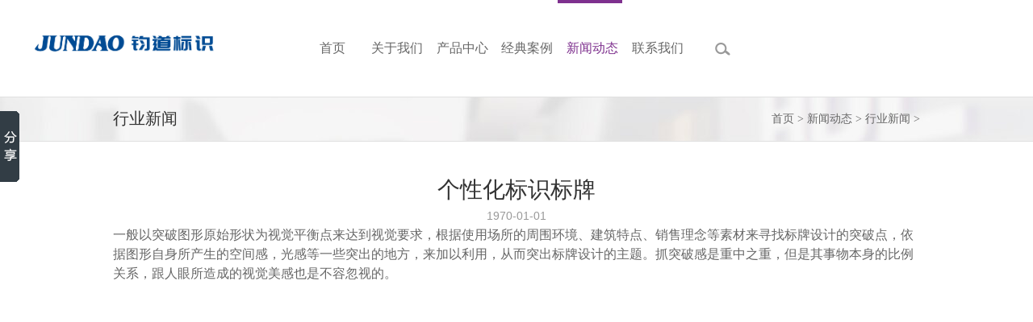

--- FILE ---
content_type: text/html; charset=utf-8
request_url: http://www.jundaobs.com/xinwendongtai/hangyexinwen/1848.html
body_size: 4685
content:
<!DOCTYPE html>
<html>
<head>
  <meta http-equiv="Content-Type" content="text/html; charset=utf-8">
  <meta http-equiv="X-UA-Compatible" content="IE=7">
  <meta name="viewport" content="width=device-width, initial-scale=1, user-scalable=no">
  <meta name="format-detection" content="telephone=no">
  <title>个性化标识标牌 - 行业新闻 - 标识标牌_党建标识牌_宣传栏_党建宣传栏_党建牌_标识牌厂家—河南钧道实业有限公司</title>
  <meta name="keywords" content="标识标牌，标识制作">
  <meta name="description" content="一般以突破图形原始形状为视觉平衡点来达到视觉要求，根据使用场所的周围环境、建筑特点、销售理念等素材来寻找标牌设计的突破点，依据图形...">
  <link rel="shortcut icon" href="/favicon.ico" type="image/x-icon">
  <link rel="stylesheet" type="text/css" href="/statics/skin/css/base.css">
  <link rel="stylesheet" type="text/css" href="/statics/skin/css/indexbanner.css">
  <link rel="stylesheet" type="text/css" href="/statics/skin/css/index.css">
</head>
<body>
  <div class="header"><a href="/"><img class="headerLogo" src="/statics/skin/images/logo.png?v=1"></a>
  <ul class="nav">
    <li style="list-style: none; display: inline">
      <div class="navTop"></div>
    </li>
    <li class="child">
      <a href="/"></a>
      <p class="title">首页</p>
    </li>
    <li class="child">
      <a href="/guanyuwomen/"></a>
      <p class="title">关于我们</p>
      <ul class="childContent">
        <li style="list-style: none">
          <a href="/guanyuwomen/qiyerongyu/"></a>
        </li>
        <li class="childContentLi">企业荣誉</li>
        <li style="list-style: none">
          <a href="/guanyuwomen/rencaizhaopin/"></a>
        </li>
        <li class="childContentLi">人才招聘</li>
      </ul><img class="wapNavPointer" src="/statics/skin/images/wapnavpointer.jpg">
    </li>
    <li class="child">
      <a href="/chanpinxilie/"></a>
      <p class="title">产品中心</p>
      <ul class="childContent">
        <li style="list-style: none">
          <a href="/chanpinxilie/xuanchuanlan/"></a>
        </li>
        <li class="childContentLi">宣传栏</li>
        <li style="list-style: none">
          <a href="/chanpinxilie/daoqijia/"></a>
        </li>
        <li class="childContentLi">道旗架</li>
        <li style="list-style: none">
          <a href="/chanpinxilie/xiaojiazhiguanpai/"></a>
        </li>
        <li class="childContentLi">小价值观牌</li>
        <li style="list-style: none">
          <a href="/chanpinxilie/huacaopai/"></a>
        </li>
        <li class="childContentLi">花草牌</li>
        <li style="list-style: none">
          <a href="/chanpinxilie/suoyinzhishipai/"></a>
        </li>
        <li class="childContentLi">索引指示牌</li>
        <li style="list-style: none">
          <a href="/chanpinxilie/dangjianbiaoshipai/"></a>
        </li>
        <li class="childContentLi">党建标识牌</li>
      </ul><img class="wapNavPointer" src="/statics/skin/images/wapnavpointer.jpg">
    </li>
    <li class="child">
      <a href="/jingdiananli/"></a>
      <p class="title">经典案例</p>
      <ul class="childContent"></ul><img class="wapNavPointer" src="/statics/skin/images/wapnavpointer.jpg">
    </li>
    <li class="child on">
      <a href="/xinwendongtai/"></a>
      <p class="title">新闻动态</p>
      <ul class="childContent">
        <li style="list-style: none">
          <a href="/xinwendongtai/qiyedongtai/"></a>
        </li>
        <li class="childContentLi">企业动态</li>
        <li style="list-style: none">
          <a href="/xinwendongtai/hangyexinwen/"></a>
        </li>
        <li class="childContentLi">行业新闻</li>
      </ul><img class="wapNavPointer" src="/statics/skin/images/wapnavpointer.jpg">
    </li>
    <li class="child">
      <a href="/lianxiwomen/"></a>
      <p class="title">联系我们</p>
      <ul class="childContent"></ul><img class="wapNavPointer" src="/statics/skin/images/wapnavpointer.jpg">
    </li>
    <li class="child navChildSearch" style="line-height:px;"><img style="margin-top: 53px;" class="seachIcon" src="/statics/skin/images/seachicon.png"></li>
    <li class="navphone"><img src="/statics/skin/images/telphone.png"></li>
  </ul>
  <div class="searchContent">
    <form name="formsearch" action="http://www.jundaobs.com/index.php" id="formsearch">
      <div class="seach">
        <input type="hidden" name="m" value="search"> <input type="hidden" name="c" value="index"> <input type="hidden" name="a" value="init"> <input type="hidden" name="typeid" value="1" id="typeid"> <input type="hidden" name="siteid" value="1" id="siteid"> <input type="text" name="q" id="q" class="seachText" placeholder="搜索"> <button type="submit" class="search-submit"></button>
        <div id="btn_2" class="btn">
          <button type="submit" class="search-submit"><img src="/statics/skin/images/footsearch.png"></button>
        </div>
      </div>
    </form>
  </div><img class="wapNavBtn" src="/statics/skin/images/wapnavbtn.png"></div>
  <link rel="stylesheet" type="text/css" href="/statics/skin/css/newsinfo.css">
  <div class="crumbs">
    <div class="container">
      <p class="title">行业新闻</p>
      <div class="childs">
        <a href="/">首页</a> &gt; <a href="/xinwendongtai/">新闻动态</a> &gt; <a href="/xinwendongtai/hangyexinwen/">行业新闻</a> &gt;
      </div>
    </div>
  </div>
  <div class="main">
    <div class="container">
      <div class="mainHead">
        <p class="title">个性化标识标牌</p>
        <p class="time">1970-01-01</p>
      </div>
      <div class="mainContent" id="article">
        <span style="transition-property: all; color: rgb(102, 102, 102); font-size: 16px; line-height: 24px; padding: 1px 0px; font-family: &quot;Microsoft YaHei&quot;, &quot;Helvetica Neue&quot;, Tahoma, Arial, 微软雅黑, 宋体, 黑体; margin: 0px;">一般以突破图形原始形状为视觉平衡点来达到视觉要求，根据使用场所的周围环境、建筑特点、销售理念等素材来寻找标牌设计的突破点，依据图形自身所产生的空间感，光感等一些突出的地方，来加以利用，从而突出标牌设计的主题。抓突破感是重中之重，但是其事物本身的比例关系，跟人眼所造成的视觉美感也是不容忽视的。</span>
        <div style="transition-property: all; color: rgb(102, 102, 102); font-size: 14px; line-height: 24px; padding: 1px 0px; font-family: &quot;Microsoft YaHei&quot;, &quot;Helvetica Neue&quot;, Tahoma, Arial, 微软雅黑, 宋体, 黑体; margin: 0px;">
          <span style="transition-property: all; font-size: 16px; line-height: 24px; padding: 1px 0px; margin: 0px;"><img alt="" src="/uploadfile/2023/0320/20230320093647995.jpg" style="transition-property: all; border: 0px; max-width: 100%; height: 800px; vertical-align: middle; margin: 0px; padding: 0px; width: 800px;"></span>
        </div>
        <div style="transition-property: all; color: rgb(102, 102, 102); font-size: 14px; line-height: 24px; padding: 1px 0px; font-family: &quot;Microsoft YaHei&quot;, &quot;Helvetica Neue&quot;, Tahoma, Arial, 微软雅黑, 宋体, 黑体; margin: 0px;">
          <span style="transition-property: all; font-size: 16px; line-height: 24px; padding: 1px 0px; margin: 0px;">&nbsp; &nbsp; &nbsp; &nbsp;首先，要依据事物本身的比例关系，在等比的关系上追求视觉上的平衡关系、突破事物本身的等比关系，进而推出自身的视觉点以求突破。其次，根据标牌的图形和元素之间的层次感，可以在干扰视觉的同时，突出自身所想体现的主题，这种表现方式往往是比较直接而且有用的方式。再有就是，利用色彩或者元素来牵引欣赏者的视觉，让欣赏者随着标牌设计师的思维去思考和观看标牌作品。然后，利用根据建筑及装修风格来确定标牌设计风格。</span>
        </div>
        <div style="transition-property: all; color: rgb(102, 102, 102); font-size: 14px; line-height: 24px; padding: 1px 0px; font-family: &quot;Microsoft YaHei&quot;, &quot;Helvetica Neue&quot;, Tahoma, Arial, 微软雅黑, 宋体, 黑体; margin: 0px;">
          <span style="transition-property: all; font-size: 16px; line-height: 24px; padding: 1px 0px; margin: 0px;">&nbsp; &nbsp; &nbsp; &nbsp;根据标牌的适用领域我们可以为标牌定下一个风格基调，而接下来的具体发挥我们就要围绕着周边建筑及其装修风格来铺陈开来。如果建筑和装修风格是比较现代主义的潮流时尚风格，而做出来的标牌却营造出一种古色古香的韵味，这样不是个性混搭，而是搭配得不知所以然。因此，周边建筑及其装修风格应该作为我们的一个重要参考和依据支点去好好研究和分析，让标牌的设计风格与之契合。<br data-filtered="filtered" style="transition-property: all;">
          <img alt="" src="/uploadfile/2023/0320/20230320093647838.jpg" style="transition-property: all; border: 0px; max-width: 100%; height: 800px; vertical-align: middle; margin: 0px; padding: 0px; width: 800px;"></span>
        </div>
        <div style="transition-property: all; color: rgb(102, 102, 102); font-size: 14px; line-height: 24px; padding: 1px 0px; font-family: &quot;Microsoft YaHei&quot;, &quot;Helvetica Neue&quot;, Tahoma, Arial, 微软雅黑, 宋体, 黑体; margin: 0px;">
          <span style="transition-property: all; font-size: 16px; line-height: 24px; padding: 1px 0px; margin: 0px;">&nbsp; &nbsp; &nbsp; &nbsp;我们公司拥有一批有经验丰富的设计师及工程技术人员，注重强调人性化的设计，创作出富有个性的作品，使科技与人文在其中得到平衡、和谐。以诚信缔结永恒，所以我们一贯以热诚的服务态度，高要求的质量标准，完善的全程服务，广受诸多商家、厂家的好评和推崇。&nbsp;</span>
        </div>
        <div style="transition-property: all; color: rgb(102, 102, 102); font-size: 14px; line-height: 24px; padding: 1px 0px; font-family: &quot;Microsoft YaHei&quot;, &quot;Helvetica Neue&quot;, Tahoma, Arial, 微软雅黑, 宋体, 黑体; margin: 0px;">
          <span style="transition-property: all; font-size: 16px; line-height: 24px; padding: 1px 0px; margin: 0px;">&nbsp; &nbsp; &nbsp; &nbsp;河南钧道实业有限公司主营：铝合金户外带雨棚宣传栏、垃圾分类亭、挂墙报栏、移动展架、广告铝框、可折叠海报架、灯杆道旗、带造型灯杆灯箱、标识牌、花草牌等成品。</span>
        </div>
        <div style="transition-property: all; color: rgb(102, 102, 102); font-size: 14px; line-height: 24px; padding: 1px 0px; font-family: &quot;Microsoft YaHei&quot;, &quot;Helvetica Neue&quot;, Tahoma, Arial, 微软雅黑, 宋体, 黑体; margin: 0px;">
          <span style="transition-property: all; font-size: 16px; line-height: 24px; padding: 1px 0px; margin: 0px;">本文由钧道网络部原创</span>
        </div>
      </div>
      <div class="mainFoot">
        <a href="#"></a>
        <div class="child">
          <div class="childIcon"><img src="/statics/skin/images/weibo.png"></div>
          <div class="childInfo">
            <p>分享到</p>
            <p>新浪微博</p>
          </div>
        </div>
        <div class="child">
          <div class="bdsharebuttonbox">
            <a href="#" class="bds_more" data-cmd="more"></a><a href="#" class="bds_weixin" data-cmd="weixin" title="分享到微信"></a>
          </div>
          <div class="childIcon"><img src="/statics/skin/images/wechat.png"></div>
          <div class="childInfo">
            <p>分享到</p>
            <p>朋友圈</p>
          </div>
        </div><a onclick="window.open('http://sns.qzone.qq.com/cgi-bin/qzshare/cgi_qzshare_onekey?url='+encodeURIComponent(document.location.href));return false;"></a>
        <div class="child">
          <div class="childIcon"><img src="/statics/skin/images/qqzone.png"></div>
          <div class="childInfo">
            <p>分享到</p>
            <p>QQ空间</p>
          </div>
        </div><a href="#"></a>
        <div class="child">
          <div class="childIcon"><img src="/statics/skin/images/email.png"></div>
          <div class="childInfo">
            <p>通过邮件</p>
            <p>分享给朋友</p>
          </div>
        </div>
      </div>
      <div class="about">
        <div class="aboutTitle">
          <span class="title">相关文章</span>
          <div class="sub"></div>
        </div>
        <div class="container">
          <div class="child">
            <a href="/xinwendongtai/hangyexinwen/1848.html"></a>
            <div class="childImg"><img src="/uploadfile/2023/0320/20230320093647995.jpg"></div><a href="/xinwendongtai/hangyexinwen/1848.html"></a>
            <div class="childTitle">
              <p>个性化标识标牌</p>
            </div>
          </div>
          <div class="child">
            <a href="/xinwendongtai/hangyexinwen/1847.html"></a>
            <div class="childImg"><img src="/uploadfile/2023/0320/20230320093647995.jpg"></div><a href="/xinwendongtai/hangyexinwen/1847.html"></a>
            <div class="childTitle">
              <p>个性化标识标牌</p>
            </div>
          </div>
          <div class="child">
            <a href="/xinwendongtai/hangyexinwen/1846.html"></a>
            <div class="childImg"><img src="/uploadfile/2022/1212/20221212051621340.jpg"></div><a href="/xinwendongtai/hangyexinwen/1846.html"></a>
            <div class="childTitle">
              <p>商业小区标识牌</p>
            </div>
          </div>
          <div class="child">
            <a href="/xinwendongtai/hangyexinwen/1845.html"></a>
            <div class="childImg"><img src="/uploadfile/2022/1212/20221212051621340.jpg"></div><a href="/xinwendongtai/hangyexinwen/1845.html"></a>
            <div class="childTitle">
              <p>商业小区标识牌</p>
            </div>
          </div>
          <div class="child">
            <a href="/xinwendongtai/hangyexinwen/1844.html"></a>
            <div class="childImg"><img src="/uploadfile/2021/1223/20211223033308590.jpg"></div><a href="/xinwendongtai/hangyexinwen/1844.html"></a>
            <div class="childTitle">
              <p>比较直观的工艺标识</p>
            </div>
          </div>
        </div>
      </div>
    </div>
  </div>
  <script src="/statics/skin/js/jquery-1.11.0.min.js"></script> 
  <script src="/statics/skin/js/base.js"></script> 
  <script src="/statics/skin/js/index.js"></script> 
  <script src="/statics/skin/js/indexnews.js"></script> 
  <script src="/statics/skin/js/indexbanner.js"></script> 
  <script>


        $(function(){
                $("#btn").click(function(){
                        $("#post_1").submit();
                });
        
                $("#btn_2").click(function(){
                        $("#post_2").submit();
                });
                $("#btn_3").click(function(){
                        $("#post_3").submit();
                });
        });
  </script> 
  <script language="JavaScript" src="/api.php?op=count&id=1848&modelid=1"></script>
  <div class="footer">
    <div class="head" style="height:300px">
      <div class="container">
        <div class="left">
          <p class="title">搜索本站</p>
          <form name="formsearch" action="http://www.jundaobs.com/index.php" id="formsearch">
            <div class="seach">
              <input type="hidden" name="m" value="search"> <input type="hidden" name="c" value="index"> <input type="hidden" name="a" value="init"> <input type="hidden" name="typeid" value="1" id="typeid"> <input type="text" name="q" class="seachText" placeholder="搜索"> <button type="submit" class="search-submit"></button>
              <div id="btn" class="btn">
                <button type="submit" class="search-submit"><img src="/statics/skin/images/footsearch.png"></button>
              </div>
            </div>
          </form>ICP备案号:豫ICP备16016527号-6<br>
          公安备案号:<img src="/statics/skin/images/beiantubiao.png" alt="豫公网安备" border="0">豫公网安备 41010202002273号<br>
          公司邮箱：hnjundao@126.com&nbsp;<br>
          公众微信号：jundaoshiye<br>
          地址：河南郑州、广东佛山、四川成都三大工厂直接发货<br>
          <br>
        </div>
        <div class="right">
          <div class="content" style="top: 0;left: 0;right: 0;bottom: 0;margin: auto"><img src="/statics/skin/images/jundaogongzhonghao.jpg" style="width:127px;high:127px"></div>
        </div>
      </div>
    </div>
    <div class="foot">
      <p>Copyright &copy; 2017-2071 JUNDAOBS.COM 河南钧道实业 版权所有 | 豫ICP备16016527号-6</p>
    </div>
  </div>
  <script>
  window._bd_share_config={"common":{"bdSnsKey":{},"bdText":"","bdMini":"1","bdMiniList":["qzone","tsina","bdysc","weixin","tqq","sqq","youdao","sdo","mail","print"],"bdPic":"","bdStyle":"0","bdSize":"16"},"slide":{"type":"slide","bdImg":"5","bdPos":"left","bdTop":"80"}};with(document)0[(getElementsByTagName('head')[0]||body).appendChild(createElement('script')).src='http://bdimg.share.baidu.com/static/api/js/share.js?v=89860593.js?cdnversion='+~(-new Date()/36e5)];
  </script> 
  <script language="JavaScript" src="http://code.54kefu.net/kefu/js/b67/832267.js" type="text/javascript" charset="utf-8"></script>
</body>
</html>


--- FILE ---
content_type: text/css;charset=UTF-8
request_url: http://www.jundaobs.com/statics/skin/css/base.css
body_size: 3564
content:
/* dede58.com 做最好的织梦模板 */
* {
	transition-property: all;
	-ms-transition-property: all;
	-moz-transition-property: all;
	-webkit-transition-property: all;
	-o-transition-property: all;
}
html, body {
	font-size:14px;
	background:#fff;
	width:100%;
	margin:0px;
	padding:0px;
	font-family: "Microsoft YaHei", Helvetica Neue, Tahoma, Arial, "微软雅黑", "宋体", "黑体";
}
img {
	border:0px;
}
ul, li, p {
	margin:0px;
	padding:0px;
}
a {
	text-decoration: none;
}
ul, li {
	list-style-type:none;
}
input, button, select, textarea, select, option {
	outline:none;
}
select, option, textarea {
	resize:none;
	-webkit-appearance: none;
	padding:0;
	margin:0;
	font-weight:normal;
}
input[type="button"], input[type="submit"], input[type="reset"], input[type="text"] {
	-webkit-appearance: none;
	padding:0;
	margin:0;
	font-weight:normal;
}
.container {
	position:relative;
	width:1200px;
	margin:0px auto;
}
.container:after {
	content: "020";
	display: block;
	height: 0;
	clear: both;
	visibility:hidden;
}
.mainTitle {
	width:295px;
	margin:0 auto;
	line-height:70px;
	color:#666;
	font-size:40px;
	text-align:center;
	border-top:1px solid #d5d5d5;
	border-bottom:1px solid #d5d5d5;
}
.seach {
	position:relative;
	margin-top:10px;
	width:300px;
	height:30px;
	background:#fff;
}
.seach .seachText {
	width:260px;
	color:#999999;
	font-size:12px;
	padding:0 0 0 6px;
	line-height:1;
	margin:0;
	border:0;
	height:30px;
}
.seach .btn {
	cursor:pointer;
	position:absolute;
	top:0;
	right:0;
	width:30px;
	height:30px;
	text-align:center;
	line-height:30px;
	background:#474747;
	padding-top:8px; box-sizing: border-box;
}
.seach .btn {
	transition-duration: .5s;
	-ms-transition-duration: .5s;
	-moz-transition-duration: .5s;
	-webkit-transition-duration: .5s;
}
.seach .btn:hover {
	background:#000;
}
.seach .btn img {
	vertical-align:middle;
}

.footer .tit{
	color: #ffffff;
    font-size: 16px;
	width: 400px;
    margin-top: 10px;
}

.vedioHide {
	display:none;
	position:fixed;
	top:0px;
	left:0px;
	width:100%;
	height:100%;
	background:url(../images/blackbg.png);
	z-index:4;
}
.vedioContent {
	display:none;
	position:fixed;
	top:50%;
	left:50%;
	width:650px;
	height:450px;
	margin:-260px 0 0 -335px;
	z-index:5;
	background:#fff;
	padding:20px 20px 50px 20px;
	box-shadow: 0px 0px 40px 0px rgba(0,0,0,0.2);
	-moz-box-shadow: 0px 0px 40px 0px rgba(0,0,0,0.2);
	-ms-box-shadow: 0px 0px 40px 0px rgba(0,0,0,0.2);
	-o-box-shadow: 0px 0px 40px 0px rgba(0,0,0,0.2);
	-webkit-box-shadow: 0px 0px 40px 0px rgba(0,0,0,0.2);
	border-radius:6px;
	-moz-border-radius:6px;
	-ms-border-radius:6px;
	-o-border-radius:6px;
	-webkit-border-radius:6px;
}
.vedioContent iframe {
	width:100% !important;
	height:100% !important;
}
.vedioContent .vedioClose {
	position:absolute;
	bottom:18px;
	right:24px;
	cursor:pointer;
}
.header {
	position:fixed;
	width:100%;
	height:120px;
	background:#fff;
	z-index:5;
	border-bottom:1px solid #e0e0e0;
}
.header .container {
	height:100%;
}
.header .headerLogo {
	position:absolute;
	top:32px;
	left:3%;
	width:18%;
}
.header .nav .navTop {
	position:absolute;
	top:0px;
	display:none;
	height:4px;
	background:#7e308e;
}
.header .nav .navTop {
	transition-duration: .5s;
	-ms-transition-duration: .5s;
	-moz-transition-duration: .5s;
	-webkit-transition-duration: .5s;
}
.header .nav {
	position:absolute;
	top:0px;
	right:8%;
	width:63%;
	height:120px;
}
.header .nav .child {
	position:relative;
	float:left;
	width:10%;
	height:120px;
	line-height:120px;
	text-align:center;
	color:#666;
}
.header .nav .child.navChildSearch {
	line-height:20px !important;
}
.header .nav .child:hover .title {
	color:#7D2F8D;
}
.header .nav .child .title {
	font-size:16px;
	color:#666;
}
.header .nav .child .title {
	transition-duration: .5s;
	-ms-transition-duration: .5s;
	-moz-transition-duration: .5s;
	-webkit-transition-duration: .5s;
}
.header .nav .child.on .title {
	color:#7D2F8D;
}
.header .nav .child .childContent {
	display:none;
	position:absolute;
	top:120px;
	width:100%;
}
.header .nav .child .childContent .childContentLi {
	background:url(../images/navchildbg.png);
	color:#666;
	font-size:14px;
	height:38px;
	line-height:38px;
	border-bottom:1px solid #c6c5c4;
	-webkit-box-shadow: 0px 2px 2px 0px rgba(125,125,125,0.2);
	-moz-box-shadow: 0px 2px 2px 0px rgba(125,125,125,0.2);
	-ms-box-shadow: 0px 2px 2px 0px rgba(125,125,125,0.2);
	-o-box-shadow: 0px 2px 2px 0px rgba(125,125,125,0.2);
	box-shadow: 0px 2px 2px 0px rgba(125,125,125,0.2);
}
.header .nav .child .childContent .childContentLi:hover {
	background:#81418a;
	color:#fff;
}
.header .nav .child .language {
	display:inline-block;
*display:inline;
*zoom:1;
	height:16px;
	line-height:16px;
	padding:0 8px;
	font-size:16px;
	color:#666;
}
.header .nav .child .language:hover {
	color:#7D2F8D;
}
.header .nav .child .language.cn {
	border-right:1px solid #ccc;
}
.header .nav .child .language.on {
	color:#7D2F8D;
}
.header .nav .child .seachIcon {
	cursor:pointer;
}
.header .nav li.navphone{
	margin-top:30px;height:51px;width:280px; float: left;
}
.header .nav li.navphone img{
	width: 100%; height: auto;
}
@media (max-width: 1600px) {
	.header .nav li.navphone{
		width:240px;
	}
}
@media (max-width: 1300px) {
	.header .nav li.navphone{
		margin-top:30px;width:225px;
	}
}
@media (max-width: 1200px) {
	.header .nav li.navphone{
		margin-top:25px;width:200px;
	}
}

.header .list {
	position:relative;
	background:#363839;
	z-index:6;
}
.header .list .container {
	padding:50px 0;
	display:none;
}
.header .list .content {
	width:492px;
}
.header .list .listMTitle {
	color:#fff;
	font-size:18px;
	line-height:24px;
	padding-bottom:24px;
}
.header .list .listTitle {
	position:relative;
	width:100%;
}
.header .list .listTitle:after {
	content: "020";
	display: block;
	height: 0;
	clear: both;
	visibility:hidden;
}
.header .list .listTitle .title {
	border-bottom:1px solid #999999;
	line-height:36px;
	color:#B9B9B9;
	font-size:14px;
	font-family:Arial, Helvetica, sans-serif;
}
.header .list .listTitle .title a {
	color:#B9B9B9;
	font-size:14px;
}
.header .list .listTitle .title img {
	margin-right:12px;
}
.header .list .listTitle .title .pointer {
	cursor:pointer;
	position:absolute;
	right:0px;
	top:16px;
	width:11px;
	height:11px;
}
.header .list .listTitle .title .pointer .sub {
	position:absolute;
	left:0px;
	top:5px;
	width:11px;
	height:1px;
	background:#999;
}
.header .list .listTitle .title .pointer .sub.sub2 {
	transform:rotate(90deg);
	-moz-transform:rotate(90deg);
	-ms-transform:rotate(90deg);
	-o-transform:rotate(90deg);
	-webkit-transform:rotate(90deg);
}
.header .list .listTitle .title .pointer .sub.sub2 {
	transition-duration: .5s;
	-ms-transition-duration: .5s;
	-moz-transition-duration: .5s;
	-webkit-transition-duration: .5s;
}
.header .list .listTitle .title .pointer.on .sub.sub2 {
	transform:rotate(0deg);
	-moz-transform:rotate(0deg);
	-ms-transform:rotate(0deg);
	-o-transform:rotate(0deg);
	-webkit-transform:rotate(0deg);
}
.header .list .listTitle .listContent {
	display:none;
	width:94%;
	float:right;
}
.header .list .addBtn {
	z-index:5;
	cursor:pointer;
	position:absolute;
	bottom:-35px;
	right:0;
	width:35px;
	height:35px;
	background:url(../images/addicon.png) no-repeat;
}
.header .list .addBtn .sub {
	position:absolute;
	width:10px;
	height:2px;
	background:#fff;
}
.header .list .addBtn .sub.sub1 {
	top:12px;
	left:22px;
}
.header .list .addBtn .sub.sub2 {
	top:12px;
	left:22px;
	transform:rotate(90deg);
	-moz-transform:rotate(90deg);
	-ms-transform:rotate(90deg);
	-o-transform:rotate(90deg);
	-webkit-transform:rotate(90deg);
}
.header .list .addBtn .sub.sub2 {
	transition-duration: .5s;
	-ms-transition-duration: .5s;
	-moz-transition-duration: .5s;
	-webkit-transition-duration: .5s;
}
.header .list .addBtn.on .sub.sub2 {
	transform:rotate(0deg);
	-moz-transform:rotate(0deg);
	-ms-transform:rotate(0deg);
	-o-transform:rotate(0deg);
	-webkit-transform:rotate(0deg);
}
.header .searchContent {
	display:none;
	position:absolute;
	bottom:-80px;
	right:0px;
	padding:25px;
	background-color: #f2efef;
	border-bottom:1px solid #dcdadb;
	border-left:1px solid #dcdadb;
}
.header .searchContent .seach {
	margin:0;
}
.wapNavBtn {
	display:none;
	position:absolute;
	top:38px;
	right:32px;
	cursor:pointer;
}
.wapLanguage {
	display:none;
	position:absolute;
	top:35px;
	right:120px;
}
.wapLanguage .language {
	padding:0 14px;
	color:#999999;
	font-size:28px;
	line-height:28px;
	display:inline-block;
*display:inline;
*zoom:1;
}
.wapLanguage .language.on {
	color:#7D2F8D;
}
.wapLanguage .language.cn {
	border-right:3px solid #bababa;
}
.wapNavPointer {
	display:none;
	position:absolute;
	top:3px;
	right:3px;
	cursor:pointer;
}
.crumbs {
	padding-top:120px;
	position:relative;
	height:55px;
	line-height:55px;
	background:url(../images/banner.jpg) repeat-x;
	background-position:center bottom;
	border-bottom:1px solid #e0e0e0;
}
.crumbs .title {
	float:left;
	color:#333333;
	font-size:20px;
	font-family:""微软雅黑"";
}
.crumbs .childs {
	float:right;
	color:#666;
	font-size:14px;
	font-family:"Hiragino Sans GB";
}
.crumbs .childs a {
	color:#666;
}
.crumbs .childs span {
	margin:0 6px;
}
.main {
	padding:40px 0 90px 0;
}
.main .maxTitle {
	position:relative;
	line-height:34px;
}
.main .maxTitle span {
	position:relative;
	z-index:1;
	padding-right:18px;
	background:#fff;
	color:#7D2F8D;
	font-size:30px;
}
.main .maxTitle .sub {
	position:absolute;
	top:18px;
	width:100%;
	height:1px;
	width:100%;
	background:#d6d6d6;
}
.main .top {
	display:none;
	position:fixed;
	right:50px;
	bottom:300px;
	z-index:1;
	width:60px;
	height:60px;
	background:#d4d4d4;
	line-height:60px;
	text-align:center;
	cursor:pointer;
}
.main .top {
	transition-duration: .5s;
	-ms-transition-duration: .5s;
	-moz-transition-duration: .5s;
	-webkit-transition-duration: .5s;
}
.main .top:hover {
	background:#717373;
}
.main .top img {
	vertical-align:middle;
}
.footer {
	height:auto;
}
.footer .title {
	color:#fff;
	font-size:20px;
	padding-top:20px;
	font-family: 黑体;
}
.footer .head {
	height:390px;
	background:#7e308e;
	color:#fff
}
.footer .head .left {
	position:absolute;
	top:0px;
	left:0px;
	width:600px;
}
.footer .head .left a{
	color:#fff;
}
.footer .head .right {
	position:absolute;
	top:80px;
	right:0px;
	width:600px;
}
.footer .head .right .content {
	margin-top:60px;
	text-align:center;
}
.footer .head .right .content img {
	margin-right:6px;
}
.footer .head .right .content img {
	transition-duration: .5s;
	-ms-transition-duration: .5s;
	-moz-transition-duration: .5s;
	-webkit-transition-duration: .5s;
}
.footer .head .right .content img:hover {
	transform:scale(1.1);
	-moz-transform:scale(1.1);
	-ms-transform:scale(1.1);
	-o-transform:scale(1.1);
	-webkit-transform:scale(1.1);
}
.footer .foot {
	height:40px;
	background:#474747;
	line-height:40px;
	text-align:center;
	color:#b7b7b7;
	font-size:12px;
	font-family:Arial, Helvetica, sans-serif;
	font-family:""微软雅黑"";
}
.footer .foot a {
	color:#b7b7b7;
}
 @media (max-width: 639px) {
.container {
	width:93.75%;
}
.mainTitle {
	width:150px;
	line-height:35px;
	font-size:20px;
}
.seach {
	margin-top:19px;
	width:150px;
	height:21px;
	display: none;
}
.seach .seachText {
	width:125px;
	font-size:12px;
	padding:0 0 0 5px;
	line-height:21px;
	height: 20px;
}
.seach .btn {
	width:22px;
	height:22px;
	line-height:22px;
}
.vedioContent {
	width:300px;
	height:210px;
	margin:-130px 0 0 -160px;
	padding:10px 10px 20px 10px;
}
.vedioContent iframe {
	width:100% !important;
	height:100% !important;
}
.vedioContent .vedioClose {
	bottom:5px;
	right:10px;
}
.header {
	height:50px !important;
}
.header .headerLogo {
	top:13px !important;
	left:16px;
	width:170px;
}
.header .nav .navTop {
	display:none !important;
}
.header .nav {
	display:none;
	top:50px;
	right:0px;
	width:100%;
	height:auto !important;
	background:#fff;
	padding-bottom:10px;
}
.header .nav .child {
	float:none;
	width:90%;
	text-align:left;
	margin:0 auto;
	color:#333333;
	background-color: #f9f9f9;
	border-left:1px solid #dadada;
	border-right:1px solid #dadada;
	border-bottom:1px solid #dadada;
	height:auto !important;
	line-height: 35px !important;
}
.header .nav .child:nth-child(2) {
	border-top:1px solid #dadada;
}
.header .nav .child .title {
	font-size:12px;
	color:#666;
	padding:0 2%;
	display: inherit;
}
.header .nav .child .childContent {
	display:none;
	position:relative;
	top:0px !important;
	width:100%;
}
.header .nav .child .childContent .childContentLi {
	padding:0 4%;
	color:#666;
	font-size:12px;
	height:35px;
	line-height:35px;
	border-top:1px solid #dadada;
	border-bottom:0px;
}
.header .nav .navChildLanguage {
	display:none;
}
.header .nav .navChildSearch {
	display:none;
}
.header .list {
	display:none !important;
}
.header .searchContent {
	display:none !important;
}
.wapNavPointer {
	display:block;
	top:3px;
	right:3px;
}
.wapNavBtn {
	display:block;
	top:19px;
	right:16px;
	width:24px;
}
.wapLanguage {
	display:block;
	top:17px;
	right:50px;
}
.wapLanguage .language {
	padding:0 2px;
	font-size:14px;
	line-height:14px;
}
.wapLanguage .language.cn {
	border-right:1px solid #bababa;
}
.crumbs {
	padding-top:50px !important;
	height:30px;
	line-height:30px;
}
.crumbs .title {
	font-size:12px;
}
.crumbs .childs {
	display:none;
}
.main {
	padding:20px 0 45px 0;
}
.main .maxTitle {
	line-height:20px;
}
.main .maxTitle span {
	padding-right:8px;
	font-size:18px;
}
.main .maxTitle .sub {
	top:10px;
}
.footer {
	height:auto;
}
.footer .title {
	font-size:12px;
	padding-top:10px;
	line-height:17px;
	display: none;
}
.footer .head {
	height:430px;
	background:#7e308e;
}
.footer .head .left {
	position:absolute;
	top:6px;
	left:0px;
	width:390px;
}
.footer .head .right {
	top:260px;
	right:0px;
	width:100%;
}
.footer .head .right .content {
	margin-top:16px;
}
.footer .head .right .content img {
	margin-right:0px;
	height:50%;
}
.footer .foot {
	height:auto;
	line-height:14px;
	font-size:12px;
	padding:8px 0;
}
.footer .foot p {
	width:80%;
	margin:0 auto;
}
}
@media (min-width: 640px) and (max-width:1023px ) {
.container {
	width:600px;
}
.mainTitle {
	width:248px;
	line-height:50px;
	font-size:25px;
}
.seach {
	margin-top:17px;
	width:245px;
	height:33px;
}
.seach .seachText {
	width:235px;
	font-size:16px;
	padding:0 0 0 10px;
	line-height:33px;
}
.seach .btn {
	width:33px;
	height:33px;
	line-height:33px;
}
.vedioContent {
	width:600px;
	height:420px;
	margin:-260px 0 0 -320px;
	padding:20px 20px 50px 20px;
	box-shadow: 0px 0px 40px 0px rgba(0,0,0,0.2);
	-moz-box-shadow: 0px 0px 40px 0px rgba(0,0,0,0.2);
	-ms-box-shadow: 0px 0px 40px 0px rgba(0,0,0,0.2);
	-o-box-shadow: 0px 0px 40px 0px rgba(0,0,0,0.2);
	-webkit-box-shadow: 0px 0px 40px 0px rgba(0,0,0,0.2);
	border-radius:6px;
	-moz-border-radius:6px;
	-ms-border-radius:6px;
	-o-border-radius:6px;
	-webkit-border-radius:6px;
}
.vedioContent iframe {
	width:100% !important;
	height:100% !important;
}
.vedioContent .vedioClose {
	position:absolute;
	bottom:10px;
	right:20px;
	cursor:pointer;
}
.header {
	height:73px !important;
}
.header .headerLogo {
	top:23px !important;
	left:3%;
	width:36%;
}
.header .nav .navTop {
	display:none !important;
}
.header .nav {
	display:none;
	top:73px;
	right:0px;
	width:100%;
	height:auto !important;
	background:#fff;
	padding-bottom:20px;
}
.header .nav .child {
	float:none;
	width:90%;
	text-align:left;
	margin:0 auto;
	color:#333333;
	background-color: #f9f9f9;
	border-left:1px solid #dadada;
	border-right:1px solid #dadada;
	border-bottom:1px solid #dadada;
	height:auto !important;
	line-height: 35px !important;
}
.header .nav .child:nth-child(2) {
	border-top:1px solid #dadada;
}
.header .nav .child .title {
	font-size:12px;
	color:#666;
	padding:0 2%;
	display: inherit;
}
.header .nav .child .childContent {
	display:none;
	position:relative;
	top:0px !important;
	width:100%;
}
.header .nav .child .childContent .childContentLi {
	padding:0 4%;
	color:#666;
	font-size:12px;
	height:35px;
	line-height:35px;
	border-top:1px solid #dadada;
	border-bottom:0px;
}
.header .nav .navChildLanguage {
	display:none;
}
.header .nav .navChildSearch {
	display:none;
}
.header .list {
	display:none !important;
}
.header .searchContent {
	display:none !important;
}
.wapNavPointer {
	display:block;
	top:3px;
	right:3px;
}
.wapNavBtn {
	display:block;
	top:29px;
	right:33px;
	width:32px;
}
.wapLanguage {
	display:block;
	top:29px;
	right:120px;
}
.wapLanguage .language {
	padding:0 14px;
	font-size:18px;
	line-height:18px;
}
.wapLanguage .language.cn {
	border-right:3px solid #bababa;
}
.crumbs {
	padding-top:73px !important;
	height:55px;
	line-height:55px;
}
.crumbs .title {
	font-size:20px;
}
.crumbs .childs {
	font-size:14px;
}
.crumbs .childs span {
	margin:0 6px;
}
.main {
	padding:40px 0 90px 0;
}
.main .maxTitle {
	line-height:34px;
}
.main .maxTitle span {
	padding-right:18px;
	font-size:28px;
}
.main .maxTitle .sub {
	top:18px;
}
.footer {
	height:auto;
}
.footer .title {
	font-size:16px;
	padding-top:18px;
	line-height:28px;
}
.footer .head {
	height:360px;
}
.footer .head .left {
	position:absolute;
	top:0px;
	left:0px;
	width:410px;
}
.footer .head .right {
	width:130px;
}
.footer .head .right .content {
	margin-top:17px;
}
.footer .head .right .content img {
	margin-right:6px;
}
.footer .foot {
	height:auto;
	line-height:16px;
	font-size:14px;
	padding:11px 0;
}
.footer .foot p {
	width:70%;
	margin:0 auto;
}
}
@media (min-width: 1024px) and (max-width:1199px ) {
.container {
	width:980px;
}
.mainTitle {
	width:295px;
	line-height:56px;
	font-size:36px;
}
.header {
	height:80px !important;
}
.header .headerLogo {
	top:16px !important;
	left:60px;
	width:133px;
}
.header .nav .navTop {
	height:2px;
}
.header .nav {
	height:80px !important;
}
.header .nav .child {
	height:80px !important;
	line-height:80px !important;
}
.header .nav .child .title {
	font-size:12px;
}
.header .nav .child .childContent {
	top:80px !important;
}
.header .nav .child .childContent .childContentLi {
	font-size:12px;
	height:30px;
	line-height:30px;
}
.header .nav .child .language {
	height:12px;
	line-height:12px;
	padding:0 4px;
	font-size:12px;
}
.header .nav .child .seachIcon {
	width:14px;
	margin-top: 33px !important;
}
.header .list .container {
	padding:40px 0;
}
.header .list .content {
	width:492px;
}
.header .list .listMTitle {
	font-size:16px;
	line-height:20px;
	padding-bottom:10px;
}
.header .list .listTitle .title {
	line-height:24px;
	font-size:12px;
}
.header .list .listTitle .title a {
	font-size:12px;
}
.header .list .listTitle .title img {
	margin-right:12px;
}
.header .list .listTitle .title .pointer {
	top:6px;
}
.crumbs {
	padding-top:80px !important;
}
}
@media (min-width: 1200px) and (max-width:1439px ) {
}
@media (min-width: 1440px) and (max-width:1920px ) {
}


/*animate*/

@keyframes rightOpacityShow {
0% {
transform: translateX(-80px);
opacity:0;
}
80% {
transform: translateX(20px);
}
100% {
transform:translateX(0);
opacity:1;
}
}
@-moz-keyframes rotateYOpacityAn {
0% {
-moz-transform: translateX(-80px);
opacity:0;
}
80% {
-moz-transform: translateX(20px);
}
100% {
-moz-transform:translateX(0);
opacity:1;
}
}
@-webkit-keyframes rotateYOpacityAn {
0% {
-webkit-transform: translateX(-80px);
opacity:0;
}
80% {
-webkit-transform: translateX(20px);
}
100% {
-webkit-transform:translateX(0);
opacity:1;
}
}
@-o-keyframes rotateYOpacityAn {
0% {
-o-transform: translateX(-80px);
opacity:0;
}
80% {
-o-transform: translateX(20px);
}
100% {
-o-transform:translateX(0);
opacity:1;
}
}


--- FILE ---
content_type: text/css;charset=UTF-8
request_url: http://www.jundaobs.com/statics/skin/css/index.css
body_size: 3278
content:
/* dede58.com 做最好的织梦模板 */
.banner {
	position:relative;
	width:100%;
	height:auto;
	overflow:hidden;
	padding-top:120px;
}
.banner .container {
	height:100%;
}
.banner .contents {
	position:absolute;
	top:120px;
	left:0px;
	width:100%;
	height:100%;
}
.banner .content {
	position:absolute;
	top:0px;
	width:100%;
	height:100%;
	background-size:100%;
	background-repeat:no-repeat;
	background-position:left top;
	text-align:center;
}
.banner .contentInfo {
	display:none;
	overflow:hidden;
	position:absolute;
	top:50%;
	left:100px;
	width:675px;
	height:200px;
	margin-top:-100px;
	z-index:1;
	text-align:left;
}
.banner .contentInfo .sub {
	text-shadow:0px 0px 3px #b67ebc;
	position:absolute;
	top:17px;
	left:8px;
	width:2px;
	height:120px;
	background:#fff;
}
.banner .contentInfo .sub {
	transform-origin:left bottom;
	-moz-transform-origin:left bottom;
	-ms-transform-origin:left bottom;
	-o-transform-origin:left bottom;
	-webkit-transform-origin:left bottom;
}
.banner .contentInfo .quan {
	text-shadow:0px 0px 3px #b67ebc;
	position:absolute;
	top:128px;
	left:0px;
	width:14px;
	height:14px;
	border:2px solid #fff;
	border-radius:16px;
	-moz-border-radius:16px;
	-ms-border-radius:16px;
	-o-border-radius:16px;
	-webkit-border-radius:16px;
}
.banner .contentInfo .title {
	text-shadow:0px 0px 3px #b67ebc;
	position:absolute;
	left:32px;
	top:8px;
	line-height:50px;
	font-size:40px;
	color:#fff;
	font-family:"微软雅黑";
}
.banner .contentInfo .info {
	text-shadow:0px 0px 3px #b67ebc;
	position:absolute;
	left:32px;
	top:70px;
	line-height:32px;
	font-size:20px;
	color:#fff;
}
.banner .contentInfo .btn {
	text-shadow:0px 0px 3px #b67ebc;
	position:absolute;
	top:146px;
	left:32px;
	color:#fff;
	border:1px solid #fff;
	text-align:center;
	line-height:32px;
	width:110px;
	height:30px;
	border-radius:30px;
	-moz-border-radius:30px;
	-ms-border-radius:30px;
	-o-border-radius:30px;
	-webkit-border-radius:30px;
}
.banner .bannerNav {
	position:absolute;
	bottom:10px;
	width:100%;
	text-align:center;
	z-index:2;
}
.banner .bannerNav .bannerNavChild {
	margin:0 10px;
	width:10px;
	height:10px;
	display:inline-block;
*display:inline;
*zoom:1;
	background:#fff;
	border-radius:10px;
	-moz-border-radius:10px;
	-ms-border-radius:10px;
	-o-border-radius:10px;
	-webkit-border-radius:10px;
	cursor:pointer;
}
.banner .bannerNav .bannerNavChild.on {
	background:#000;
	animation:bannerNavChildOn .2s ease-in-out 0s both;
	-moz-animation:bannerNavChildOn .2s ease-in-out 0s both;
	-webkit-animation:bannerNavChildOn .2s ease-in-out 0s both;
	-o-animation:bannerNavChildOn .2s ease-in-out 0s both;
}
.banner .bannerBg {
	width:100%;
	height:auto;
	vertical-align:middle;
}
.about {
	padding:80px 0;
	background:#fff;
}
.about .left {
	width:600px;
	height:284px;
	float:left;
}
.about .left img {
	width:100%;
	height:100%;
	vertical-align:middle;
}
.about .right {
	position:relative;
	width:524px;
	height:284px;
	float:right;
}
.about .right .title {
	font-size:20px;
	color:#923AA4;
	line-height:20px;
	padding-bottom:20px;
}
.about .right .info {
	font-size:14px;
	color:#666;
	line-height:22px;
}
.about .right .btn {
	position:absolute;
	bottom:0px;
	left:0px;
	width:122px;
	height:38px;
	border:1px solid #dcdcdc;
	line-height:38px;
	text-align:center;
	color:#999999;
	font-size:14px;
}
.about .right .btn {
	transition-duration: .5s;
	-ms-transition-duration: .5s;
	-moz-transition-duration: .5s;
	-webkit-transition-duration: .5s;
}
.about .right .btn:hover {
	background:#7E308E;
	color:#fff;
	border:1px solid #fff;
}
.news {
	padding:40px 0;
	background:#f7f7f7;
}
.news .container {
	height:415px;
	margin:56px auto 0 auto;
}
.news .contents {
	position:relative;
	width:1200px;
	height:415px;
	overflow:hidden;
}
.news .content {
	position:absolute;
	top:0;
	left:0;
}
.news .child {
	display:none;
	position:absolute;
	width:342px;
}
.news .child .childImg {
	width:360px;
	height:270px;
	overflow:hidden;
}
.news .child .childImg {
	transition-duration: .5s;
	-ms-transition-duration: .5s;
	-moz-transition-duration: .5s;
	-webkit-transition-duration: .5s;
}
.news .child .childImg:hover {
	box-shadow:0px 0px 5px #000;
	-moz-box-shadow:0px 0px 5px #000;
	-ms-box-shadow:0px 0px 5px #000;
	-o-box-shadow:0px 0px 5px #000;
	-webkit-box-shadow:0px 0px 5px #000;
}
.news .child .childImg img {
	vertical-align:middle;
	width:100%;
	height:100%;
}
.news .child .childImg img {
	transition-duration: 1s;
	-ms-transition-duration: 1s;
	-moz-transition-duration: 1s;
	-webkit-transition-duration: 1s;
}
.news .child .childImg img:hover {
	transform:rotate(20deg) scale(1.4);
	-moz-transform:rotate(20deg) scale(1.4);
	-ms-transform:rotate(20deg) scale(1.4);
	-o-transform:rotate(20deg) scale(1.4);
	-webkit-transform:rotate(20deg) scale(1.4);
}
.news .child .childTitle {
	line-height:30px;
	padding-top:40px;
	color:#666;
	font-size:24px;
	display: block;
	white-space: nowrap;
	overflow: hidden;
	text-overflow: ellipsis;
}
.news .child .childTime {
	color:#999999;
	font-size:14px;
	line-height:40px;
}
.news .child .childInfo {
	color:#878787;
	font-size:14px;
	line-height:22px;
}
.news .navBtn {
	position:absolute;
	top:80px;
	height:70px;
	cursor:pointer;
}
.news .navBtn.leftBtn {
	left:-88px;
}
.news .navBtn.rightBtn {
	right:-88px;
}
.other {
	position:relative;
	background:#fff;
	padding:80px 0 60px 0;
	text-align:center;
}
.other .child {
	width:280px;
	display:inline-block;
*display:inline;
*zoom:1;
	margin-right:174px;
	vertical-align:text-top;
}
.other .child#vedioChild {
	margin-right:0px;
}
.other .child#vedioChild .childImg {
	position:relative;
	overflow:hidden;
}
.other .child .childImg {
	width:280px;
	height:280px;
	background:#EFEFEF;
	border-radius:280px;
	-moz-border-radius:280px;
	-ms-border-radius:280px;
	-o-border-radius:280px;
	-webkit-border-radius:280px;
}
.other .child .childImg .childImgc {
	vertical-align:middle;
}
.other .child .childImg .childImgc {
	transition-duration: .5s;
	-ms-transition-duration: .5s;
	-moz-transition-duration: .5s;
	-webkit-transition-duration: .5s;
}
.other .child .childImg .childImgc:hover {
	transform:rotate(20deg) scale(1.4);
	-moz-transform:rotate(20deg) scale(1.4);
	-ms-transform:rotate(20deg) scale(1.4);
	-o-transform:rotate(20deg) scale(1.4);
	-webkit-transform:rotate(20deg) scale(1.4);
}
.other .child .childTitle {
	margin-top:46px;
	border-top:1px solid #ccc;
	border-bottom:1px solid #ccc;
	line-height:52px;
	color:#666;
	font-size:24px;
}
.other .child .childInfo {
	padding-top:26px;
	line-height:26px;
	color:#999999;
	font-size:14px;
}
.other .child#vedioChild {
	cursor:pointer;
}
.other .child#vedioChild .childImg .childImgc:hover {
	transform:none;
	-moz-transform:none;
	-ms-transform:none;
	-o-transform:none;
	-webkit-transform:none;
}
.other .child#vedioChild .childImg .childHide {
	border-raidus:280px;
	-moz-border-raidus:280px;
	-ms-border-raidus:280px;
	-o-border-raidus:280px;
	-webkit-border-raidus:280px;
	position:absolute;
	top:0;
	left:0;
	width:280px;
	height:280px;
	background:url(../images/pruplebg.png);
}
.other .child#vedioChild .childImg .childVedio {
	position:absolute;
	top:50%;
	left:50%;
	width:76px;
	height:76px;
	margin:-38px 0 0 -38px;
}
.work {
	position:relative;
}
.work .workTitle {
	padding:40px 0;
	background:#f7f7f7;
}
.work .container {
	margin:50px auto;
	height:533px;
}
.work .container .child {
	position:absolute;
	width:360px;
	height:270px;
}
.work .container .child .childImg {
	width: 100%;
	height: 100%;
}
.work .container .child .childFoot {
	position:absolute;
	bottom:0px;
	left:0px;
	width:100%;
	height:270px;
}
.work .container .child .childRight {
	position:absolute;
	bottom:0px;
	right:0px;
}
.work .container .child .childTitle {
	color:#fff;
	font-size:20px;
	position:absolute;
	bottom:0px;
	left:0px;
	padding-left:18px;
	line-height:36px;
	width:80%;
	display: block;
	white-space: nowrap;
	overflow: hidden;
	text-overflow: ellipsis;
	z-index:1;
}
.work .container .child .childHide {
	display:none;
	position:absolute;
	top:0px;
	left:0px;
	width:100%;
	height:100%;
	z-index:2;
	background:url(../images/pruplebg.png);
}
.work .container .child .childSearchBg {
	display:none;
	position:absolute;
	top:50%;
	left:50%;
	width:66px;
	height:66px;
	margin:-33px 0 0 -33px;
	background:url(../images/seachbg.png);
	border-radius:66px;
	-moz-border-radius:66px;
	-ms-border-radius:66px;
	-o-border-radius:66px;
	-webkit-border-radius:66px;
	z-index:2;
}
.work .container .child .childSearch {
	display:none;
	position:absolute;
	top:50%;
	left:50%;
	width:30px;
	height:24px;
	margin:-12px 0 0 -15px;
	z-index:3;
}
.work .container .child:hover .childHide {
	display:block;
}
.work .container .child:hover .childSearchBg {
	display:block;
	animation:quan .2s ease-in-out 0s both;
	-moz-animation:quan .2s ease-in-out 0s both;
	-webkit-animation:quan .2s ease-in-out 0s both;
	-o-animation:quan .2s ease-in-out 0s both;
}
@keyframes quan {
0% {
transform:scale(0);
}
100% {
transform:scale(1);
}
}
@-moz-keyframes quan {
0% {
-moz-transform:scale(0);
}
100% {
-moz-transform:scale(1);
}
}
@-webkit-keyframes quan {
0% {
-webkit-transform:scale(0);
}
100% {
-webkit-transform:scale(1);
}
}
@-o-keyframes quan {
0% {
-o-transform:scale(0);
}
100% {
-o-transform:scale(1);
}
}
.work .container .child:hover .childSearch {
	display:block;
}
.work .container .child#work1 {
	top:0px;
	left:0px;
}
.work .container .child#work2 {
	top:0px;
	left:406px;
}
.work .container .child#work3 {
	top:0px;
	left:810px;
}
.work .container .child#work4 {
	top:277px;
	left:0px;
}
.work .container .child#work5 {
	top:277px;
	left:406px;
}
.work .container .child#work6 {
	top:277px;
	left:810px;
}
@media (max-width: 639px) {
.banner {
	padding-top:50px;
	text-align:center;
}
.banner .contents {
	top:50px;
}
.banner .content {
	background-size:auto 160px;
	background-position:center 0px;
	background-attachment: inherit;
}
.banner .contentInfo {
	top:50%;
	left:0px;
	height:200px;
	width:100%;
	margin-top:-100px;
}
.banner .contentInfo .sub {
	top:47px;
	left:8px;
	width:2px;
	height:120px;
}
.banner .contentInfo .quan {
	top:98px;
	left:0px;
	width:14px;
	height:14px;
	border:2px solid #fff;
	border-radius:16px;
	-moz-border-radius:16px;
	-ms-border-radius:16px;
	-o-border-radius:16px;
	-webkit-border-radius:16px;
}
.banner .contentInfo .title {
	position:relative;
	left:32px;
	top:0px;
	line-height:30px;
	font-size:22px;
	padding-top:40px;
}
.banner .contentInfo .info {
	display:none;
	position:relative;
	left:32px;
	top:0px;
	line-height:32px;
	padding-top:10px;
	font-size:20px;
}
.banner .contentInfo .btn {
	position:relative;
	top:0;
	left:32px;
	line-height:32px;
	margin-top:6px;
	width:110px;
	height:30px;
	border-radius:30px;
	-moz-border-radius:30px;
	-ms-border-radius:30px;
	-o-border-radius:30px;
	-webkit-border-radius:30px;
}
.banner .bannerNav {
	bottom:10px;
}
.banner .bannerNav .bannerNavChild {
	margin:0 10px;
	width:10px;
	height:10px;
	border-radius:10px;
	-moz-border-radius:10px;
	-ms-border-radius:10px;
	-o-border-radius:10px;
	-webkit-border-radius:10px;
}
.banner .bannerBg {
	width:auto;
	height:160px;
}
 @keyframes sub {
0% {
height:0px;
}
100% {
height:60px;
}
}
@-moz-keyframes sub {
0% {
height:0px;
}
100% {
height:60px;
}
}
@-webkit-keyframes sub {
0% {
height:0px;
}
100% {
height:60px;
}
}
@-o-keyframes sub {
0% {
height:0px;
}
100% {
height:60px;
}
}
.about {
	padding:17px 0 25px 0;
}
.about .left {
	width:100%;
	height:auto;
	float:none;
}
.about .left img {
	width:100%;
	height:auto;
	vertical-align:middle;
}
.about .right {
	width:100%;
	height:auto;
	float:none;
}
.about .right .title {
	font-size:16px;
	line-height:20px;
	padding:17px 0 12px 0;
}
.about .right .info {
	font-size:12px;
	line-height:18px;
}
.about .right .btn {
	position:relative;
	margin-top:15px;
	width:86px;
	height:23px;
	border:1px solid #dcdcdc;
	line-height:23px;
	font-size:12px;
	border-radius:23px;
	-moz-border-radius:23px;
	-moz-border-radius:23px;
	-ms-border-radius:23px;
	-o-border-radius:23px;
	-webkit-border-radius:23px;
}
.about .right .btn:hover {
	border:1px solid #fff;
}
.news {
	padding:22px 0;
}
.news .container {
	height:250px;
	margin:25px auto 0 auto;
}
.news .contents {
	width:209px;
	height:250px;
	margin:0 auto;
}
.news .child {
	width:209px;
}
.news .child .childImg {
	width:209px;
	height:125px;
}
.news .child .childTitle {
	line-height:20px;
	padding-top:10px;
	font-size:14px;
}
.news .child .childTime {
	font-size:12px;
	line-height:18px;
	padding-bottom:8px;
}
.news .child .childInfo {
	font-size:12px;
	line-height:16px;
}
.news .navBtn {
	top:40px;
	height:35px;
}
.news .navBtn.leftBtn {
	left:0px;
}
.news .navBtn.rightBtn {
	right:0px;
}
.other {
	padding:30px 0 0px 0;
}
.other .child {
	width:75%;
	margin:0 auto;
	display:block;
	padding-bottom:30px;
}
.other .child#vedioChild {
	margin:0 auto;
}
.other .child .childImg {
	width:100%;
	height:100%;
	border-radius:100%;
	-moz-border-radius:100%;
	-ms-border-radius:100%;
	-o-border-radius:100%;
	-webkit-border-radius:100%;
}
.other .child .childImg .childImgc {
	max-width:100%;
	max-height:100%;
}
.other .child .childTitle {
	margin-top:23px;
	border-top:1px solid #ccc;
	border-bottom:1px solid #ccc;
	line-height:30px;
	font-size:14px;
}
.other .child .childInfo {
	padding-top:20px;
	line-height:20px;
	font-size:12px;
}
.other .child#vedioChild .childImg .childHide {
	border-raidus:140px;
	-moz-border-raidus:140px;
	-ms-border-raidus:140px;
	-o-border-raidus:140px;
	-webkit-border-raidus:140px;
	width:280px;
	height:280px;
}
.other .child#vedioChild .childImg .childVedio {
	width:38px;
	height:38px;
	margin:-19px 0 0 -19px;
}
.work {
	position:relative;
}
.work .workTitle {
	padding:20px 0;
}
.work .container {
	margin:20px auto;
	height:auto;
}
.work .container .child {
	position:relative;
	width:100%;
	height:auto;
	margin:0 auto 18px auto;
}
.work .container .child .childImg {
	vertical-align:middle;
	width:100%;
	height:auto;
}
.work .container .child .childFoot {
	height:120px;
}
.work .container .child .childTitle {
	font-size:12px;
	padding-left:5px;
	line-height:18px;
}
.work .container .child .childSearchBg {
	width:33px;
	height:33px;
	margin:-16px 0 0 -16px;
	border-radius:33px;
	-moz-border-radius:33px;
	-ms-border-radius:33px;
	-o-border-radius:33px;
	-webkit-border-radius:33px;
}
.work .container .child .childSearch {
	width:15px;
	height:12px;
	margin:-6px 0 0 -8px;
}
.work .container .child#work1 {
	top:0px;
	left:0px;
}
.work .container .child#work2 {
	top:0px;
	left:0px;
}
.work .container .child#work3 {
	top:0px;
	left:0px;
}
.work .container .child#work4 {
	top:0px;
	left:0px;
}
.work .container .child#work5 {
	top:0px;
	left:0px;
}
.work .container .child#work6 {
	top:0px;
	left:0px;
}
}
@media (min-width: 640px) and (max-width:1023px ) {
.banner {
	padding-top:73px;
}
.banner .content {
	background-size:auto 320px;
	background-position:center 0px;
	background-attachment: inherit;
}
.banner .contents {
	top:73px;
}
.banner .contentInfo {
	top:50%;
	left:0px;
	height:200px;
	width:100%;
	margin-top:-100px;
}
.banner .contentInfo .sub {
	top:17px;
	left:8px;
	width:2px;
	height:120px;
}
.banner .contentInfo .quan {
	top:128px;
	left:0px;
	width:14px;
	height:14px;
	border:2px solid #fff;
	border-radius:16px;
	-moz-border-radius:16px;
	-ms-border-radius:16px;
	-o-border-radius:16px;
	-webkit-border-radius:16px;
}
.banner .contentInfo .title {
	position:relative;
	left:32px;
	top:0px;
	line-height:50px;
	font-size:40px;
}
.banner .contentInfo .info {
	position:relative;
	left:32px;
	top:0px;
	line-height:32px;
	padding-top:10px;
	font-size:20px;
}
.banner .contentInfo .btn {
	position:relative;
	top:0;
	left:32px;
	line-height:32px;
	margin-top:6px;
	width:110px;
	height:30px;
	border-radius:30px;
	-moz-border-radius:30px;
	-ms-border-radius:30px;
	-o-border-radius:30px;
	-webkit-border-radius:30px;
}
.banner .bannerNav {
	bottom:10px;
}
.banner .bannerNav .bannerNavChild {
	margin:0 10px;
	width:10px;
	height:10px;
	border-radius:10px;
	-moz-border-radius:10px;
	-ms-border-radius:10px;
	-o-border-radius:10px;
	-webkit-border-radius:10px;
}
.banner .bannerBg {
	width:auto;
	height:320px;
	opacity: 0;
}
.about {
	padding:34px 0 50px 0;
}
.about .left {
	width:100%;
	height:auto;
	float:none;
}
.about .left img {
	width:100%;
	height:auto;
	vertical-align:middle;
}
.about .right {
	width:100%;
	height:auto;
	float:none;
}
.about .right .title {
	font-size:25px;
	line-height:33px;
	padding:18px 0 12px 0;
}
.about .right .info {
	font-size:16px;
	line-height:28px;
}
.about .right .btn {
	position:relative;
	margin-top:20px;
	width:130px;
	height:32px;
	border:2px solid #dcdcdc;
	line-height:30px;
	font-size:16px;
	border-radius:46px;
	-moz-border-radius:46px;
	-moz-border-radius:46px;
	-ms-border-radius:46px;
	-o-border-radius:46px;
	-webkit-border-radius:46px;
}
.about .right .btn:hover {
	border:2px solid #fff;
}
.news {
	padding:36px 0;
}
.news .container {
	height:411px;
	margin:50px auto 0 auto;
}
.news .contents {
	width:418px;
	height:500px;
	margin:0 auto;
}
.news .child {
	width:418px;
}
.news .child .childImg {
	width:418px;
	height:250px;
}
.news .child .childTitle {
	line-height:28px;
	padding-top:11px;
	font-size:18px;
}
.news .child .childTime {
	font-size:17px;
	line-height:26px;
	padding-bottom:10px;
}
.news .child .childInfo {
	font-size:16px;
	line-height:26px;
}
.news .navBtn {
	top:80px;
	height:70px;
}
.news .navBtn.leftBtn {
	left:0px;
}
.news .navBtn.rightBtn {
	right:0px;
}
.other {
	padding:60px 0 0px 0;
}
.other .child {
	width:280px;
	margin:0 auto;
	display:block;
	padding-bottom:60px;
}
.other .child#vedioChild {
	margin:0 auto;
}
.other .child .childImg {
	width:280px;
	height:280px;
	border-radius:280px;
	-moz-border-radius:280px;
	-ms-border-radius:280px;
	-o-border-radius:280px;
	-webkit-border-radius:280px;
}
.other .child .childImg .childImgc {
	vertical-align:middle;
}
.other .child .childImg .childImgc {
	transition-duration: .5s;
	-ms-transition-duration: .5s;
	-moz-transition-duration: .5s;
	-webkit-transition-duration: .5s;
}
.other .child .childImg .childImgc:hover {
	transform:rotate(20deg) scale(1.4);
	-moz-transform:rotate(20deg) scale(1.4);
	-ms-transform:rotate(20deg) scale(1.4);
	-o-transform:rotate(20deg) scale(1.4);
	-webkit-transform:rotate(20deg) scale(1.4);
}
.other .child .childTitle {
	margin-top:46px;
	border-top:1px solid #ccc;
	border-bottom:1px solid #ccc;
	line-height:52px;
	color:#666;
	font-size:25px;
}
.other .child .childInfo {
	padding-top:26px;
	line-height:26px;
	color:#999999;
	font-size:14px;
}
.other .child#vedioChild {
	cursor:pointer;
}
.other .child#vedioChild .childImg .childImgc:hover {
	transform:none;
	-moz-transform:none;
	-ms-transform:none;
	-o-transform:none;
	-webkit-transform:none;
}
.other .child#vedioChild .childImg .childHide {
	border-raidus:280px;
	-moz-border-raidus:280px;
	-ms-border-raidus:280px;
	-o-border-raidus:280px;
	-webkit-border-raidus:280px;
	position:absolute;
	top:0;
	left:0;
	width:280px;
	height:280px;
	background:url(../images/pruplebg.png);
}
.other .child#vedioChild .childImg .childVedio {
	position:absolute;
	top:50%;
	left:50%;
	width:76px;
	height:76px;
	margin:-38px 0 0 -38px;
}
.work {
	position:relative;
}
.work .workTitle {
	padding:40px 0;
}
.work .container {
	margin:15px auto;
	height:auto;
}
.work .container .child {
	position:relative;
	width:385px;
	height:257px;
	margin:0 auto 35px auto;
}
.work .container .child .childFoot {
	height:240px;
}
.work .container .child .childTitle {
	font-size:20px;
	padding-left:10px;
	line-height:36px;
}
.work .container .child .childSearchBg {
	width:66px;
	height:66px;
	margin:-33px 0 0 -33px;
	border-radius:66px;
	-moz-border-radius:66px;
	-ms-border-radius:66px;
	-o-border-radius:66px;
	-webkit-border-radius:66px;
}
.work .container .child .childSearch {
	width:30px;
	height:24px;
	margin:-12px 0 0 -15px;
}
.work .container .child#work1 {
	top:0px;
	left:0px;
}
.work .container .child#work2 {
	top:0px;
	left:0px;
}
.work .container .child#work3 {
	top:0px;
	left:0px;
}
.work .container .child#work4 {
	top:0px;
	left:0px;
}
.work .container .child#work5 {
	top:0px;
	left:0px;
}
.work .container .child#work6 {
	top:0px;
	left:0px;
}
}
@media (min-width: 1024px) and (max-width:1199px ) {
.banner {
	padding-top:80px;
}
.banner .contents {
	top:80px;
}
.banner .content {
	background-size:auto 500px;
	background-position:center 0px;
	background-attachment: inherit;
}
.banner .contentInfo {
	margin-top:-100px;
}
.banner .bannerBg {
	width:auto;
	height:500px;
}
.about {
	padding:60px 0;
}
.about .left {
	width:490px;
	height:230px;
}
.about .right {
	width:450px;
	height:230px;
}
.about .right .title {
	padding-bottom:8px;
}
.news {
	padding:40px 0;
}
.news .container {
	height:340px;
	margin:56px auto 0 auto;
}
.news .contents {
	width:980px;
	height:340px;
}
.news .child {
	width:280px;
}
.news .child .childImg {
	width:280px;
	height:186px;
}
.news .child .childTitle {
	line-height:24px;
	padding-top:20px;
	font-size:20px;
}
.news .child .childTime {
	font-size:14px;
	line-height:30px;
}
.news .child .childInfo {
	font-size:12px;
	line-height:20px;
}
.news .navBtn {
	top:80px;
	height:70px;
}
.news .navBtn.leftBtn {
	left:0px;
}
.news .navBtn.rightBtn {
	right:0px;
}
.other {
	padding:60px 0 40px 0;
}
.other .child {
	width:280px;
	margin-right:65px;
}
.other .child .childImg {
	width:280px;
	height:280px;
	background:#EFEFEF;
	border-radius:280px;
	-moz-border-radius:280px;
	-ms-border-radius:280px;
	-o-border-radius:280px;
	-webkit-border-radius:280px;
}
.other .child .childImg .childImgc {
	vertical-align:middle;
}
.other .child .childImg .childImgc {
	transition-duration: .5s;
	-ms-transition-duration: .5s;
	-moz-transition-duration: .5s;
	-webkit-transition-duration: .5s;
}
.other .child .childImg .childImgc:hover {
	transform:rotate(20deg) scale(1.4);
	-moz-transform:rotate(20deg) scale(1.4);
	-ms-transform:rotate(20deg) scale(1.4);
	-o-transform:rotate(20deg) scale(1.4);
	-webkit-transform:rotate(20deg) scale(1.4);
}
.other .child .childTitle {
	margin-top:46px;
	border-top:1px solid #ccc;
	border-bottom:1px solid #ccc;
	line-height:52px;
	color:#666;
	font-size:24px;
}
.other .child .childInfo {
	padding-top:26px;
	line-height:26px;
	color:#999999;
	font-size:14px;
}
.other .child#vedioChild {
	cursor:pointer;
}
.other .child#vedioChild .childImg .childImgc:hover {
	transform:none;
	-moz-transform:none;
	-ms-transform:none;
	-o-transform:none;
	-webkit-transform:none;
}
.other .child#vedioChild .childImg .childHide {
	border-raidus:280px;
	-moz-border-raidus:280px;
	-ms-border-raidus:280px;
	-o-border-raidus:280px;
	-webkit-border-raidus:280px;
	position:absolute;
	top:0;
	left:0;
	width:280px;
	height:280px;
	background:url(../images/pruplebg.png);
}
.other .child#vedioChild .childImg .childVedio {
	position:absolute;
	top:50%;
	left:50%;
	width:76px;
	height:76px;
	margin:-38px 0 0 -38px;
}
.work .workTitle {
	padding:40px 0;
}
.work .container {
	width:790px;
	margin:50px auto;
	height:814px;
}
.work .container .child#work1 {
	top:0px;
	left:0px;
}
.work .container .child#work2 {
	top:0px;
	left:406px;
}
.work .container .child#work3 {
	top:277px;
	left:0px;
}
.work .container .child#work4 {
	top:277px;
	left:406px;
}
.work .container .child#work5 {
	top:555px;
	left:0px;
}
.work .container .child#work6 {
	top:555px;
	left:406px;
}
}
@media (min-width: 1200px) and (max-width:1439px ) {
}
@media (min-width: 1440px) and (max-width:1920px ) {
}
 @keyframes scaleOpacityShow {
0% {
transform: scale(0) rotate(20deg);
opacity:0;
}
80% {
opacity:0.5;
}
100% {
transform:scale(1) rotate(0deg);
opacity:1;
}
}
@-moz-keyframes scaleOpacityShow {
0% {
-moz-transform: scale(0) rotate(20deg);
opacity:0;
}
80% {
opacity:0.5;
}
100% {
-moz-transform:scale(1) rotate(0deg);
opacity:1;
}
}
@-webkit-keyframes scaleOpacityShow {
0% {
-webkit-transform: scale(0) rotate(20deg);
opacity:0;
}
80% {
opacity:0.5;
}
100% {
-webkit-transform:scale(1) rotate(0deg);
opacity:1;
}
}
@-o-keyframes scaleOpacityShow {
0% {
-o-transform: scale(0) rotate(20deg);
opacity:0;
}
80% {
opacity:0.5;
}
100% {
-o-transform:scale(1) rotate(0deg);
opacity:1;
}
}


--- FILE ---
content_type: text/css;charset=UTF-8
request_url: http://www.jundaobs.com/statics/skin/css/newsinfo.css
body_size: 1258
content:
/* dede58.com 做最好的织梦模板 */
.mainHead .title {
	line-height:40px;
	color:#333333;
	font-size:28px;
	text-align:center;
}
.mainHead .time {
	font-size:14px;
	color:#999999;
	line-height:24px;
	padding-top:7;
	text-align:center;
}
.mainContent img {
	max-width: 100% !important;
	height: auto !important;
}
.mainContent input[type='image'] {
	max-width: 100%;
	height: auto !important;
}
.mainContent p {
	color:#666;
	font-size:14px;
	line-height:24px;
	padding:1px 0;
}
.mainContent div {
	color:#666;
	font-size:14px;
	line-height:24px;
	padding:1px 0;
}
.mainContent span {
	color:#666;
	font-size:14px;
	line-height:24px;
	padding:1px 0;
}
.mainFoot {
	position:relative;
	text-align:center;
	height:78px;
	border-top:1px solid #bebebe;
	border-bottom:1px solid #bebebe;
	margin:60px 0;
}
.mainFoot .child {
	display:inline-block;
*display:inline;
*zoom:1;
	position:relative;
	width:193px;
	height:100%;
	border-left:1px solid #ddd;
}
.mainFoot a:nth-child(1) .child {
	border-left:0;
}
.mainFoot .child .childIcon, .mainFoot .child .childInfo {
	display:inline-block;
*display:inline;
*zoom:1;
	vertical-align:middle;
}
.mainFoot .child .childIcon {
	margin-top:20px;
	position:relative;
	background:#666;
	width:38px;
	height:38px;
	text-align:center;
	line-height:38px;
	border-radius:38px;
	-moz-border-radius:38px;
	-ms-border-radius:38px;
	-o-border-radius:38px;
	-webkit-border-radius:38px;
}
.mainFoot .child .childIcon img {
	vertical-align:middle;
}
.mainFoot .child .childIcon img {
	transition-duration: .5s;
	-ms-transition-duration: .5s;
	-moz-transition-duration: .5s;
	-webkit-transition-duration: .5s;
}
.mainFoot .child:hover .childIcon img {
	transform:rotate(360deg);
	-moz-transform:rotate(360deg);
	-ms-transform:rotate(360deg);
	-o-transform:rotate(360deg);
	-webkit-transform:rotate(360deg);
}
.mainFoot .child .childInfo {
	padding-left:12px;
	text-align:left;
	margin-top: 18px;
}
.mainFoot .child .childInfo p {
	color:#666;
	font-size:14px;
}
.main .about {
	position:relative;
	padding:0px;
}
.main .about:after {
	content: "020";
	display: block;
	height: 0;
	clear: both;
	visibility:hidden;
}
.main .about .aboutTitle {
	position:relative;
	height:24px;
	padding-bottom:40px;
}
.main .about .aboutTitle span {
	position:relative;
	z-index:1;
	line-height:24px;
	font-size:18px;
	color:#333333;
	padding-right:20px;
	background:#fff;
}
.main .about .aboutTitle .sub {
	position:absolute;
	height:6px;
	background:#e8e8e8;
	top:10px;
	left:0px;
	width:100%;
}
.main .about .child {
	position:relative;
	float:left;
	width:19%;
	margin-right:1%;
}
.main .about .child .childImg {
	width:100%;
	height:auto;
}
.main .about .child .childImg {
	transition-duration: .5s;
	-ms-transition-duration: .5s;
	-moz-transition-duration: .5s;
	-webkit-transition-duration: .5s;
}
.main .about .child .childImg:hover {
	-webkit-box-shadow: 0px 0px 4px 0px rgba(0,0,0,0.2);
	-moz-box-shadow: 0px 0px 4px 0px rgba(0,0,0,0.2);
	box-shadow: 0px 0px 4px 0px rgba(0,0,0,0.2);
	-ms-box-shadow: 0px 0px 4px 0px rgba(0,0,0,0.2);
	-o-box-shadow: 0px 0px 4px 0px rgba(0,0,0,0.2);
}
.main .about .child .childImg img {
	width:100%;
	height:auto;
	vertical-align:middle;
}
.main .about .child .childTitle {
	color:#666;
	font-size:16px;
	line-height:24px;
	text-align:center;
}
.main .about .child .childTitle p {
	padding:26px 0;
}
.bdsharebuttonbox {
	position:absolute;
	top:0;
	left:0px;
	width: 100%;
	height: 100%;
	z-index: 1;
}
.bdsharebuttonbox a {
	display:none;
}
.bdsharebuttonbox .bds_weixin {
	width: 100%;
	height: 100%;
	display:block;
	opacity:0 !important;
	filter: alpha(opacity=0) !important;
}
@media (max-width: 639px) {
.mainHead .title {
	line-height:26px;
	font-size:20px;
	text-align:center;
}
.mainHead .time {
	font-size:12px;
	line-height:20px;
	padding-top:4;
	text-align:center;
}
.mainContent p {
	font-size:12px;
	line-height:20px;
	padding:6px 0;
}
.mainContent div {
	font-size:12px;
	line-height:20px;
	padding:6px 0;
}
.mainContent span {
	font-size:12px;
	line-height:20px;
	padding:6px 0;
}
.main .mainFoot {
	height:60px;
	margin:20px 0 0 0;
}
.main .mainFoot .child {
	width:22%;
}
.main .mainFoot .child .childIcon {
	margin-top:10px;
	width:38px;
	height:38px;
	line-height:38px;
	border-radius:38px;
	-moz-border-radius:38px;
	-ms-border-radius:38px;
	-o-border-radius:38px;
	-webkit-border-radius:38px;
}
.main .mainFoot .child .childInfo {
	display:none;
}
.main .about {
	display:none;
}
}
@media (min-width: 640px) and (max-width:1023px ) {
.mainHead .title {
	line-height:40px;
	font-size:28px;
}
.mainHead .time {
	font-size:14px;
	line-height:24px;
	padding-top:7;
}
.mainContent p {
	font-size:14px;
	line-height:24px;
	padding:8px 0;
}
.mainContent div {
	font-size:14px;
	line-height:24px;
	padding:8px 0;
}
.mainContent span {
	font-size:14px;
	line-height:24px;
	padding:8px 0;
}
.main .mainFoot {
	height:78px;
	margin:40px 0;
}
.main .mainFoot .child {
	width:24%;
}
.main .mainFoot .child .childIcon {
	margin-top:20px;
	width:38px;
	height:38px;
	line-height:38px;
	border-radius:38px;
	-moz-border-radius:38px;
	-ms-border-radius:38px;
	-o-border-radius:38px;
	-webkit-border-radius:38px;
}
.main .mainFoot .child .childInfo {
	padding-left:12px;
	margin-top: 18px;
}
.main .mainFoot .child .childInfo p {
	font-size:14px;
}
.main .about {
	padding:0px;
}
.main .about .aboutTitle {
	height:24px;
	padding-bottom:20px;
}
.main .about .aboutTitle span {
	line-height:24px;
	font-size:18px;
	padding-right:20px;
}
.main .about .aboutTitle .sub {
	height:6px;
	top:10px;
}
.main .about .child {
	width:19%;
	margin-right:1%;
}
.main .about .child .childTitle {
	font-size:16px;
	line-height:24px;
}
.main .about .child .childTitle p {
	padding:14px 0;
}
}
@media (min-width: 1024px) and (max-width:1199px ) {
.container {
	width:1000px
}
}
@media (min-width: 1200px) and (max-width:1439px ) {
.container {
	width:1000px
}
}
@media (min-width: 1440px) and (max-width:1920px ) {
.container {
	width:1000px
}
}


--- FILE ---
content_type: application/x-javascript
request_url: http://www.jundaobs.com/statics/skin/js/index.js
body_size: 191
content:
var newsLeft=428;
var newsMarginLeft=84;
var newsScreenmun=3;
/*screen*/
screenWidth=$(window).width();
if(screenWidth>=1200){

}else if(screenWidth>=1024&&screenWidth<1200){
	newsLeft=350;
	newsMarginLeft=70;
}else if(screenWidth>=640&&screenWidth<1024){
	newsLeft=418;
	newsMarginLeft=0;
	newsScreenmun=1;
}else if(screenWidth>=320&&screenWidth<640){
	newsLeft=209;
	newsMarginLeft=0;
	newsScreenmun=1;
}



--- FILE ---
content_type: application/x-javascript
request_url: http://www.jundaobs.com/statics/skin/js/base.js
body_size: 1364
content:
var navbool=true;
/*screen*/
function boolwapscreen(){
	var screenWidth=$(window).width();
	if(screenWidth>=1200){
		navbool=true;
	}else if(screenWidth>=1024&&screenWidth<1200){
		navbool=true;
	}else if(screenWidth>=640&&screenWidth<1024){
		navbool=false;
	}else if(screenWidth>=320&&screenWidth<640){
		navbool=false;
	}
}
boolwapscreen();
/*nav*/
function boolwapnav(navIndex,navbool){
	if(navbool){
		$(".nav").show();
		$(".nav .child").unbind("click").bind("mouseover",function(){
			navIndex=$(".nav .child").index($(this));
			navTopAn(navIndex);
			$(this).find(".childContent").show();
			$.each($(this).find(".childContent .childContentLi"),function(i,n){
				var stime=0.5+0.1*i;
				anClasAdd($(".nav .child:eq("+navIndex+") .childContent .childContentLi:eq("+i+")"),"rightOpacityShow",stime+"s","0s","ease-in-out","both");
			});
		}).bind("mouseleave",function(){
			var navIndex=$(".nav .child").index($(".nav .child.on"));
			navTopAn(navIndex);
			$(this).find(".childContent").hide();
		});
	}else{
		$(".nav").hide();
		$(".wapNavBtn").unbind("click").bind("click",function(){
			$(".nav").stop(false,true).fadeToggle(500);
		});
		$(".nav .child").unbind("mouseover mouseleave").bind("click",function(){
			$(this).find(".childContent").stop(false,true).slideToggle(500);
		});
	}
}
$(function(){
	/*nav*/
	var navIndex=$(".nav .child").index($(".nav .child.on"));
	navTopAn(navIndex);
	boolwapnav(navIndex,navbool);
	$(window).resize(function(){
		boolwapscreen();
		boolwapnav(navIndex,navbool);
	});
	

	
	$(".header .nav .child .seachIcon").click(function(){	
		$(".searchContent").stop(false,true).fadeToggle(500);
	});
	$(".header .list .pointer").click(function(){
		$(this).toggleClass("on");
		$(this).parent().parent().children(".listContent").stop(false,true).slideToggle(500);
	});
	$(".header .list .addBtn").click(function(){
		$(this).toggleClass("on");
		$(".list .container").stop(false,true).slideToggle(500);
	});
	
	
	var floatBool=true;
	var scrollTop=$(this).scrollTop();
	$(window).scroll(function(){
		if($(this).scrollTop()>=400){
			if(!floatBool){
				$(".top").fadeIn(500);
				floatBool=true;
			}
		}else{
			if(floatBool){
				$(".top").fadeOut(500);
				floatBool=false;
			}
		}
	});
	
	$(".top").click(function(){
		$('body,html').animate({scrollTop:0},500);
	});
	
	/*scroll*/
	var scrollBool=false;
	$(window).scroll(function(){
		if($(this).scrollTop()>=200){
			if(!scrollBool){
			$(".header").stop(false,false).animate({"height":"80px"},200);
			$(".header .nav").stop(false,false).animate({"height":"80px"},200);
			$(".header .nav .navphone").css({'margin-top':'16px'});
			$(".header .nav .child").stop(false,false).animate({"height":"80px"},200).css({"line-height":"80px"});
			$(".header .nav .child.navChildSearch").stop(false,false).css({"line-height":"20px"});
			$(".header .nav .child.navChildSearch .seachIcon").css({"margin-top":"33px"});
			$(".header .nav .child .childContent").css("top","80px");
			$(".header .headerLogo").stop(false,false).animate({"top":"16px"},200);
			$(".crumbs").animate({"padding-top":"80px"},200);
			scrollBool=true;
			}
		}else{
			if(scrollBool){
			$(".header").stop(false,false).animate({"height":"120px"},200);
			$(".header .nav").stop(false,false).animate({"height":"120px"},200);
			$(".header .nav .navphone").css({'margin-top':'30px'});
			$(".header .nav .child").stop(false,false).animate({"height":"120px"},200).css({"line-height":"120px"});
			$(".header .nav .child.navChildSearch").stop(false,false).css({"line-height":"20px"});
			$(".header .nav .child.navChildSearch .seachIcon").css({"margin-top":"53px"});
			$(".header .nav .child .childContent").css("top","120px");
			$(".header .headerLogo").stop(false,false).animate({"top":"38px"},200);
			$(".crumbs").animate({"padding-top":"120px"},200);
			scrollBool=false;
			}
		}
		
	});
});
/*vedioPlay*/
function vedioPlay(src){
	$(".vedioContent iframe").attr("src",src);
	$(".vedioHide").fadeIn(500);
	$(".vedioContent").delay(100).fadeIn(500);
}
function vedioPlayClose(){
	$(".vedioContent iframe").attr("src","");
	$(".vedioHide").delay(100).fadeOut(500);
	$(".vedioContent").fadeOut(500);
}
/*nav top*/
function navTopAn(index){
	var navW=$(".nav .child.on").width();
	$(".navTop").css({
		"width":navW,
		"display":"block",
		"left":navW*index
	});
}
/*animateClassAdd*/
function anClasAdd(e,keyframes,stime,dtime,an,status){
	$(e).css({
		"animation":keyframes+" "+stime+" "+an+" "+dtime+" "+status,
		"-moz-animation":keyframes+" "+stime+" "+an+" "+dtime+" "+status,
		"-webkit-animation":keyframes+" "+stime+" "+an+" "+dtime+" "+status,
		"-o-animation":keyframes+" "+stime+" "+an+" "+dtime+" "+status,
	});
}
/*cutString*/
function cutString(str, len) {
	if(str.length*2 <= len) {
		return str;
	}
	var strlen = 0;
	var s = "";
	for(var i = 0;i < str.length; i++) {
		s = s + str.charAt(i);
		if (str.charCodeAt(i) > 128) {
			strlen = strlen + 2;
			if(strlen >= len){
				return s.substring(0,s.length-1) + "...";
			}
		} else {
			strlen = strlen + 1;
			if(strlen >= len){
				return s.substring(0,s.length-2) + "...";
			}
		}
	}
	return s;
}

















